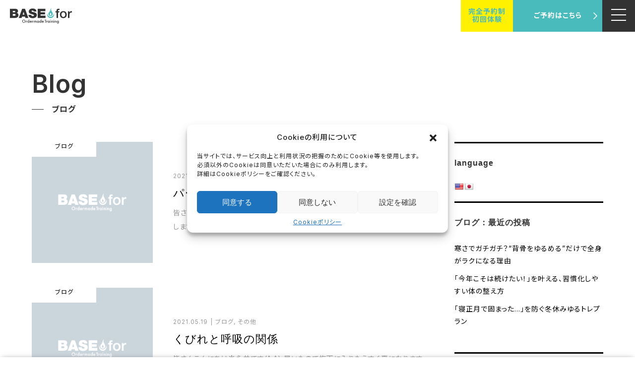

--- FILE ---
content_type: text/html; charset=UTF-8
request_url: https://www.basefor.net/2021/05/
body_size: 17569
content:
<!DOCTYPE html>
<html lang="ja">
<head >
<meta charset="UTF-8">
<meta name="description" content="2021年 5月の記事一覧">
<meta name="viewport" content="width=device-width">
<!-- no index -->
<title>2021年 5月の記事一覧 &#8211; BASE for｜パーソナルトレーニング</title>
<meta name='robots' content='max-image-preview:large' />
<link rel='dns-prefetch' href='//webfonts.xserver.jp' />
<link rel='dns-prefetch' href='//translate.google.com' />
<link rel='dns-prefetch' href='//challenges.cloudflare.com' />
<style id='wp-img-auto-sizes-contain-inline-css' type='text/css'>
img:is([sizes=auto i],[sizes^="auto," i]){contain-intrinsic-size:3000px 1500px}
/*# sourceURL=wp-img-auto-sizes-contain-inline-css */
</style>
<style id='wp-block-library-inline-css' type='text/css'>
:root{--wp-block-synced-color:#7a00df;--wp-block-synced-color--rgb:122,0,223;--wp-bound-block-color:var(--wp-block-synced-color);--wp-editor-canvas-background:#ddd;--wp-admin-theme-color:#007cba;--wp-admin-theme-color--rgb:0,124,186;--wp-admin-theme-color-darker-10:#006ba1;--wp-admin-theme-color-darker-10--rgb:0,107,160.5;--wp-admin-theme-color-darker-20:#005a87;--wp-admin-theme-color-darker-20--rgb:0,90,135;--wp-admin-border-width-focus:2px}@media (min-resolution:192dpi){:root{--wp-admin-border-width-focus:1.5px}}.wp-element-button{cursor:pointer}:root .has-very-light-gray-background-color{background-color:#eee}:root .has-very-dark-gray-background-color{background-color:#313131}:root .has-very-light-gray-color{color:#eee}:root .has-very-dark-gray-color{color:#313131}:root .has-vivid-green-cyan-to-vivid-cyan-blue-gradient-background{background:linear-gradient(135deg,#00d084,#0693e3)}:root .has-purple-crush-gradient-background{background:linear-gradient(135deg,#34e2e4,#4721fb 50%,#ab1dfe)}:root .has-hazy-dawn-gradient-background{background:linear-gradient(135deg,#faaca8,#dad0ec)}:root .has-subdued-olive-gradient-background{background:linear-gradient(135deg,#fafae1,#67a671)}:root .has-atomic-cream-gradient-background{background:linear-gradient(135deg,#fdd79a,#004a59)}:root .has-nightshade-gradient-background{background:linear-gradient(135deg,#330968,#31cdcf)}:root .has-midnight-gradient-background{background:linear-gradient(135deg,#020381,#2874fc)}:root{--wp--preset--font-size--normal:16px;--wp--preset--font-size--huge:42px}.has-regular-font-size{font-size:1em}.has-larger-font-size{font-size:2.625em}.has-normal-font-size{font-size:var(--wp--preset--font-size--normal)}.has-huge-font-size{font-size:var(--wp--preset--font-size--huge)}.has-text-align-center{text-align:center}.has-text-align-left{text-align:left}.has-text-align-right{text-align:right}.has-fit-text{white-space:nowrap!important}#end-resizable-editor-section{display:none}.aligncenter{clear:both}.items-justified-left{justify-content:flex-start}.items-justified-center{justify-content:center}.items-justified-right{justify-content:flex-end}.items-justified-space-between{justify-content:space-between}.screen-reader-text{border:0;clip-path:inset(50%);height:1px;margin:-1px;overflow:hidden;padding:0;position:absolute;width:1px;word-wrap:normal!important}.screen-reader-text:focus{background-color:#ddd;clip-path:none;color:#444;display:block;font-size:1em;height:auto;left:5px;line-height:normal;padding:15px 23px 14px;text-decoration:none;top:5px;width:auto;z-index:100000}html :where(.has-border-color){border-style:solid}html :where([style*=border-top-color]){border-top-style:solid}html :where([style*=border-right-color]){border-right-style:solid}html :where([style*=border-bottom-color]){border-bottom-style:solid}html :where([style*=border-left-color]){border-left-style:solid}html :where([style*=border-width]){border-style:solid}html :where([style*=border-top-width]){border-top-style:solid}html :where([style*=border-right-width]){border-right-style:solid}html :where([style*=border-bottom-width]){border-bottom-style:solid}html :where([style*=border-left-width]){border-left-style:solid}html :where(img[class*=wp-image-]){height:auto;max-width:100%}:where(figure){margin:0 0 1em}html :where(.is-position-sticky){--wp-admin--admin-bar--position-offset:var(--wp-admin--admin-bar--height,0px)}@media screen and (max-width:600px){html :where(.is-position-sticky){--wp-admin--admin-bar--position-offset:0px}}

/*# sourceURL=wp-block-library-inline-css */
</style><style id='global-styles-inline-css' type='text/css'>
:root{--wp--preset--aspect-ratio--square: 1;--wp--preset--aspect-ratio--4-3: 4/3;--wp--preset--aspect-ratio--3-4: 3/4;--wp--preset--aspect-ratio--3-2: 3/2;--wp--preset--aspect-ratio--2-3: 2/3;--wp--preset--aspect-ratio--16-9: 16/9;--wp--preset--aspect-ratio--9-16: 9/16;--wp--preset--color--black: #000000;--wp--preset--color--cyan-bluish-gray: #abb8c3;--wp--preset--color--white: #ffffff;--wp--preset--color--pale-pink: #f78da7;--wp--preset--color--vivid-red: #cf2e2e;--wp--preset--color--luminous-vivid-orange: #ff6900;--wp--preset--color--luminous-vivid-amber: #fcb900;--wp--preset--color--light-green-cyan: #7bdcb5;--wp--preset--color--vivid-green-cyan: #00d084;--wp--preset--color--pale-cyan-blue: #8ed1fc;--wp--preset--color--vivid-cyan-blue: #0693e3;--wp--preset--color--vivid-purple: #9b51e0;--wp--preset--gradient--vivid-cyan-blue-to-vivid-purple: linear-gradient(135deg,rgb(6,147,227) 0%,rgb(155,81,224) 100%);--wp--preset--gradient--light-green-cyan-to-vivid-green-cyan: linear-gradient(135deg,rgb(122,220,180) 0%,rgb(0,208,130) 100%);--wp--preset--gradient--luminous-vivid-amber-to-luminous-vivid-orange: linear-gradient(135deg,rgb(252,185,0) 0%,rgb(255,105,0) 100%);--wp--preset--gradient--luminous-vivid-orange-to-vivid-red: linear-gradient(135deg,rgb(255,105,0) 0%,rgb(207,46,46) 100%);--wp--preset--gradient--very-light-gray-to-cyan-bluish-gray: linear-gradient(135deg,rgb(238,238,238) 0%,rgb(169,184,195) 100%);--wp--preset--gradient--cool-to-warm-spectrum: linear-gradient(135deg,rgb(74,234,220) 0%,rgb(151,120,209) 20%,rgb(207,42,186) 40%,rgb(238,44,130) 60%,rgb(251,105,98) 80%,rgb(254,248,76) 100%);--wp--preset--gradient--blush-light-purple: linear-gradient(135deg,rgb(255,206,236) 0%,rgb(152,150,240) 100%);--wp--preset--gradient--blush-bordeaux: linear-gradient(135deg,rgb(254,205,165) 0%,rgb(254,45,45) 50%,rgb(107,0,62) 100%);--wp--preset--gradient--luminous-dusk: linear-gradient(135deg,rgb(255,203,112) 0%,rgb(199,81,192) 50%,rgb(65,88,208) 100%);--wp--preset--gradient--pale-ocean: linear-gradient(135deg,rgb(255,245,203) 0%,rgb(182,227,212) 50%,rgb(51,167,181) 100%);--wp--preset--gradient--electric-grass: linear-gradient(135deg,rgb(202,248,128) 0%,rgb(113,206,126) 100%);--wp--preset--gradient--midnight: linear-gradient(135deg,rgb(2,3,129) 0%,rgb(40,116,252) 100%);--wp--preset--font-size--small: 13px;--wp--preset--font-size--medium: 20px;--wp--preset--font-size--large: 36px;--wp--preset--font-size--x-large: 42px;--wp--preset--spacing--20: 0.44rem;--wp--preset--spacing--30: 0.67rem;--wp--preset--spacing--40: 1rem;--wp--preset--spacing--50: 1.5rem;--wp--preset--spacing--60: 2.25rem;--wp--preset--spacing--70: 3.38rem;--wp--preset--spacing--80: 5.06rem;--wp--preset--shadow--natural: 6px 6px 9px rgba(0, 0, 0, 0.2);--wp--preset--shadow--deep: 12px 12px 50px rgba(0, 0, 0, 0.4);--wp--preset--shadow--sharp: 6px 6px 0px rgba(0, 0, 0, 0.2);--wp--preset--shadow--outlined: 6px 6px 0px -3px rgb(255, 255, 255), 6px 6px rgb(0, 0, 0);--wp--preset--shadow--crisp: 6px 6px 0px rgb(0, 0, 0);}:where(.is-layout-flex){gap: 0.5em;}:where(.is-layout-grid){gap: 0.5em;}body .is-layout-flex{display: flex;}.is-layout-flex{flex-wrap: wrap;align-items: center;}.is-layout-flex > :is(*, div){margin: 0;}body .is-layout-grid{display: grid;}.is-layout-grid > :is(*, div){margin: 0;}:where(.wp-block-columns.is-layout-flex){gap: 2em;}:where(.wp-block-columns.is-layout-grid){gap: 2em;}:where(.wp-block-post-template.is-layout-flex){gap: 1.25em;}:where(.wp-block-post-template.is-layout-grid){gap: 1.25em;}.has-black-color{color: var(--wp--preset--color--black) !important;}.has-cyan-bluish-gray-color{color: var(--wp--preset--color--cyan-bluish-gray) !important;}.has-white-color{color: var(--wp--preset--color--white) !important;}.has-pale-pink-color{color: var(--wp--preset--color--pale-pink) !important;}.has-vivid-red-color{color: var(--wp--preset--color--vivid-red) !important;}.has-luminous-vivid-orange-color{color: var(--wp--preset--color--luminous-vivid-orange) !important;}.has-luminous-vivid-amber-color{color: var(--wp--preset--color--luminous-vivid-amber) !important;}.has-light-green-cyan-color{color: var(--wp--preset--color--light-green-cyan) !important;}.has-vivid-green-cyan-color{color: var(--wp--preset--color--vivid-green-cyan) !important;}.has-pale-cyan-blue-color{color: var(--wp--preset--color--pale-cyan-blue) !important;}.has-vivid-cyan-blue-color{color: var(--wp--preset--color--vivid-cyan-blue) !important;}.has-vivid-purple-color{color: var(--wp--preset--color--vivid-purple) !important;}.has-black-background-color{background-color: var(--wp--preset--color--black) !important;}.has-cyan-bluish-gray-background-color{background-color: var(--wp--preset--color--cyan-bluish-gray) !important;}.has-white-background-color{background-color: var(--wp--preset--color--white) !important;}.has-pale-pink-background-color{background-color: var(--wp--preset--color--pale-pink) !important;}.has-vivid-red-background-color{background-color: var(--wp--preset--color--vivid-red) !important;}.has-luminous-vivid-orange-background-color{background-color: var(--wp--preset--color--luminous-vivid-orange) !important;}.has-luminous-vivid-amber-background-color{background-color: var(--wp--preset--color--luminous-vivid-amber) !important;}.has-light-green-cyan-background-color{background-color: var(--wp--preset--color--light-green-cyan) !important;}.has-vivid-green-cyan-background-color{background-color: var(--wp--preset--color--vivid-green-cyan) !important;}.has-pale-cyan-blue-background-color{background-color: var(--wp--preset--color--pale-cyan-blue) !important;}.has-vivid-cyan-blue-background-color{background-color: var(--wp--preset--color--vivid-cyan-blue) !important;}.has-vivid-purple-background-color{background-color: var(--wp--preset--color--vivid-purple) !important;}.has-black-border-color{border-color: var(--wp--preset--color--black) !important;}.has-cyan-bluish-gray-border-color{border-color: var(--wp--preset--color--cyan-bluish-gray) !important;}.has-white-border-color{border-color: var(--wp--preset--color--white) !important;}.has-pale-pink-border-color{border-color: var(--wp--preset--color--pale-pink) !important;}.has-vivid-red-border-color{border-color: var(--wp--preset--color--vivid-red) !important;}.has-luminous-vivid-orange-border-color{border-color: var(--wp--preset--color--luminous-vivid-orange) !important;}.has-luminous-vivid-amber-border-color{border-color: var(--wp--preset--color--luminous-vivid-amber) !important;}.has-light-green-cyan-border-color{border-color: var(--wp--preset--color--light-green-cyan) !important;}.has-vivid-green-cyan-border-color{border-color: var(--wp--preset--color--vivid-green-cyan) !important;}.has-pale-cyan-blue-border-color{border-color: var(--wp--preset--color--pale-cyan-blue) !important;}.has-vivid-cyan-blue-border-color{border-color: var(--wp--preset--color--vivid-cyan-blue) !important;}.has-vivid-purple-border-color{border-color: var(--wp--preset--color--vivid-purple) !important;}.has-vivid-cyan-blue-to-vivid-purple-gradient-background{background: var(--wp--preset--gradient--vivid-cyan-blue-to-vivid-purple) !important;}.has-light-green-cyan-to-vivid-green-cyan-gradient-background{background: var(--wp--preset--gradient--light-green-cyan-to-vivid-green-cyan) !important;}.has-luminous-vivid-amber-to-luminous-vivid-orange-gradient-background{background: var(--wp--preset--gradient--luminous-vivid-amber-to-luminous-vivid-orange) !important;}.has-luminous-vivid-orange-to-vivid-red-gradient-background{background: var(--wp--preset--gradient--luminous-vivid-orange-to-vivid-red) !important;}.has-very-light-gray-to-cyan-bluish-gray-gradient-background{background: var(--wp--preset--gradient--very-light-gray-to-cyan-bluish-gray) !important;}.has-cool-to-warm-spectrum-gradient-background{background: var(--wp--preset--gradient--cool-to-warm-spectrum) !important;}.has-blush-light-purple-gradient-background{background: var(--wp--preset--gradient--blush-light-purple) !important;}.has-blush-bordeaux-gradient-background{background: var(--wp--preset--gradient--blush-bordeaux) !important;}.has-luminous-dusk-gradient-background{background: var(--wp--preset--gradient--luminous-dusk) !important;}.has-pale-ocean-gradient-background{background: var(--wp--preset--gradient--pale-ocean) !important;}.has-electric-grass-gradient-background{background: var(--wp--preset--gradient--electric-grass) !important;}.has-midnight-gradient-background{background: var(--wp--preset--gradient--midnight) !important;}.has-small-font-size{font-size: var(--wp--preset--font-size--small) !important;}.has-medium-font-size{font-size: var(--wp--preset--font-size--medium) !important;}.has-large-font-size{font-size: var(--wp--preset--font-size--large) !important;}.has-x-large-font-size{font-size: var(--wp--preset--font-size--x-large) !important;}
/*# sourceURL=global-styles-inline-css */
</style>

<style id='classic-theme-styles-inline-css' type='text/css'>
/*! This file is auto-generated */
.wp-block-button__link{color:#fff;background-color:#32373c;border-radius:9999px;box-shadow:none;text-decoration:none;padding:calc(.667em + 2px) calc(1.333em + 2px);font-size:1.125em}.wp-block-file__button{background:#32373c;color:#fff;text-decoration:none}
/*# sourceURL=/wp-includes/css/classic-themes.min.css */
</style>
<link rel='stylesheet' id='contact-form-7-css' href='https://www.basefor.net/wp-content/plugins/contact-form-7/includes/css/styles.css?ver=6.1.4' type='text/css' media='all' />
<link rel='stylesheet' id='google-language-translator-css' href='https://www.basefor.net/wp-content/plugins/google-language-translator/css/style.css?ver=6.0.20' type='text/css' media='' />
<link rel='stylesheet' id='widgetopts-styles-css' href='https://www.basefor.net/wp-content/plugins/widget-options/assets/css/widget-options.css?ver=4.1.3' type='text/css' media='all' />
<link rel='stylesheet' id='spam-protect-for-contact-form7-css' href='https://www.basefor.net/wp-content/plugins/wp-contact-form-7-spam-blocker/frontend/css/spam-protect-for-contact-form7.css?ver=1.0.0' type='text/css' media='all' />
<link rel='stylesheet' id='wp-show-posts-css' href='https://www.basefor.net/wp-content/plugins/wp-show-posts/css/wp-show-posts-min.css?ver=1.1.6' type='text/css' media='all' />
<link rel='stylesheet' id='wpcf7-redirect-script-frontend-css' href='https://www.basefor.net/wp-content/plugins/wpcf7-redirect/build/assets/frontend-script.css?ver=2c532d7e2be36f6af233' type='text/css' media='all' />
<link rel='stylesheet' id='cmplz-general-css' href='https://www.basefor.net/wp-content/plugins/complianz-gdpr/assets/css/cookieblocker.min.css?ver=1768536548' type='text/css' media='all' />
<link rel='stylesheet' id='bloom-style-css' href='https://www.basefor.net/wp-content/themes/basefor/style.css?ver=1.5.2' type='text/css' media='all' />
<link rel='stylesheet' id='bloom-slick-css' href='https://www.basefor.net/wp-content/themes/basefor/css/slick.min.css?ver=6.9' type='text/css' media='all' />
<link rel='stylesheet' id='bloom-responsive-css' href='https://www.basefor.net/wp-content/themes/basefor/responsive.css?ver=1.5.2' type='text/css' media='all' />
<link rel='stylesheet' id='cf7cf-style-css' href='https://www.basefor.net/wp-content/plugins/cf7-conditional-fields/style.css?ver=2.6.7' type='text/css' media='all' />
<script type="text/javascript" src="https://www.basefor.net/wp-includes/js/jquery/jquery.min.js?ver=3.7.1" id="jquery-core-js"></script>
<script type="text/javascript" src="https://www.basefor.net/wp-includes/js/jquery/jquery-migrate.min.js?ver=3.4.1" id="jquery-migrate-js"></script>
<script type="text/javascript" src="//webfonts.xserver.jp/js/xserverv3.js?fadein=0&amp;ver=2.0.9" id="typesquare_std-js"></script>
<script type="text/javascript" src="https://www.basefor.net/wp-content/plugins/wp-contact-form-7-spam-blocker/frontend/js/spam-protect-for-contact-form7.js?ver=1.0.0" id="spam-protect-for-contact-form7-js"></script>
<link rel="https://api.w.org/" href="https://www.basefor.net/wp-json/" /><link rel="EditURI" type="application/rsd+xml" title="RSD" href="https://www.basefor.net/xmlrpc.php?rsd" />
<meta name="generator" content="WordPress 6.9" />
<style>p.hello{font-size:12px;color:darkgray;}#google_language_translator,#flags{text-align:left;}#google_language_translator{clear:both;}#flags{width:165px;}#flags a{display:inline-block;margin-right:2px;}#google_language_translator a{display:none!important;}div.skiptranslate.goog-te-gadget{display:inline!important;}.goog-te-gadget{color:transparent!important;}.goog-te-gadget{font-size:0px!important;}.goog-branding{display:none;}.goog-tooltip{display: none!important;}.goog-tooltip:hover{display: none!important;}.goog-text-highlight{background-color:transparent!important;border:none!important;box-shadow:none!important;}#google_language_translator{display:none;}#google_language_translator select.goog-te-combo{color:#32373c;}div.skiptranslate{display:none!important;}body{top:0px!important;}#goog-gt-{display:none!important;}font font{background-color:transparent!important;box-shadow:none!important;position:initial!important;}#glt-translate-trigger{left:20px;right:auto;}#glt-translate-trigger > span{color:#ffffff;}#glt-translate-trigger{background:#f89406;}.goog-te-gadget .goog-te-combo{width:100%;}</style>			<style>.cmplz-hidden {
					display: none !important;
				}</style><style>
.c-comment__form-submit:hover, c-comment__password-protected, .p-pagetop a, .slick-dots li.slick-active button, .slick-dots li:hover button { background-color: #000000; }
.p-entry__pickup, .p-entry__related, .p-widget__title, .slick-dots li.slick-active button, .slick-dots li:hover button { border-color: #000000; }
.p-index-tab__item.is-active, .p-index-tab__item:hover { border-bottom-color: #000000; }
.c-comment__tab-item.is-active a, .c-comment__tab-item a:hover, .c-comment__tab-item.is-active p { background-color: rgba(0, 0, 0, 0.7); }
.c-comment__tab-item.is-active a:after, .c-comment__tab-item.is-active p:after { border-top-color: rgba(0, 0, 0, 0.7); }
.p-article__meta, .p-blog-list__item-excerpt, .p-ranking-list__item-excerpt, .p-author__views, .p-page-links a, .p-page-links .p-page-links__title, .p-pager__item span { color: #999999; }
.p-page-links > span, .p-page-links a:hover, .p-entry__next-page__link { background-color: #999999; }
.p-page-links > span, .p-page-links a { border-color: #999999; }

a:hover, a:hover .p-article__title, .p-global-nav > li:hover > a, .p-global-nav > li.current-menu-item > a, .p-global-nav > li.is-active > a, .p-breadcrumb a:hover, .p-widget-categories .has-children .toggle-children:hover::before, .p-footer-widget-area .p-siteinfo .p-social-nav li a:hover, .p-footer-widget-area__default .p-siteinfo .p-social-nav li a:hover { color: #aaaaaa; }
.p-global-nav .sub-menu a:hover, .p-global-nav .sub-menu .current-menu-item > a, .p-megamenu a.p-megamenu__hover:hover, .p-entry__next-page__link:hover, .c-pw__btn:hover { background: #aaaaaa; }
.p-entry__date, .p-entry__body, .p-author__desc, .p-breadcrumb, .p-breadcrumb a { color: #666666; }
.p-entry__body a { color: #000000; }
.p-entry__body a:hover { color: #aaaaaa; }
.p-float-native-ad-label { background: #000000; color: #ffffff; font-size: 11px; }
.p-category-item--168, .cat-item-168> a, .cat-item-168 .toggle-children { color: #000000; }
.p-category-item--47, .cat-item-47> a, .cat-item-47 .toggle-children { color: #000000; }
.p-category-item--50, .cat-item-50> a, .cat-item-50 .toggle-children { color: #000000; }
.p-category-item--26, .cat-item-26> a, .cat-item-26 .toggle-children { color: #000000; }
body { font-family: Verdana, "Hiragino Kaku Gothic ProN", "ヒラギノ角ゴ ProN W3", "メイリオ", Meiryo, sans-serif; }
.p-logo, .p-entry__title, .p-article__title, .p-article__title__overlay, .p-headline, .p-page-header__title, .p-widget__title, .p-sidemenu .p-siteinfo__title, .p-index-slider__item-catch, .p-header-video__caption-catch, .p-footer-blog__catch, .p-footer-cta__catch {
font-family: Segoe UI, "Hiragino Kaku Gothic ProN", "ヒラギノ角ゴ ProN W3", "メイリオ", Meiryo, sans-serif;
}
.c-load--type1 { border: 3px solid rgba(153, 153, 153, 0.2); border-top-color: #000000; }
.p-hover-effect--type1:hover img { -webkit-transform: scale(1.2) rotate(2deg); transform: scale(1.2) rotate(2deg); }
.p-hover-effect--type2 img { margin-left: -8px; }
.p-hover-effect--type2:hover img { margin-left: 8px; }
.p-hover-effect--type1 .p-article__overlay { background: rgba(0, 0, 0, 0.5); }
.p-hover-effect--type2:hover img { opacity: 0.5 }
.p-hover-effect--type2 .p-hover-effect__image { background: #000000; }
.p-hover-effect--type2 .p-article__overlay { background: rgba(0, 0, 0, 0.5); }
.p-hover-effect--type3 .p-hover-effect__image { background: #000000; }
.p-hover-effect--type3:hover img { opacity: 0.5; }
.p-hover-effect--type3 .p-article__overlay { background: rgba(0, 0, 0, 0.5); }
.p-page-header::before { background: rgba(0, 0, 0, 0.2) }
.p-entry__title { font-size: 30px; }
.p-entry__body, .p-entry__body p { font-size: 14px; }
.l-header__bar { background: rgba(255, 255, 255, 0.8); }
.l-header__bar > .l-inner > a, .p-global-nav > li > a { color: #000000; }
.l-header__logo--text a { color: #000000; font-size: 28px; }
.l-footer .p-siteinfo .p-logo { font-size: 28px; }
.p-footer-cta__btn { background: #000000; color: #ffffff; }
.p-footer-cta__btn:hover { background: #666666; color: #ffffff; }
@media only screen and (max-width: 1200px) {
	.l-header__logo--mobile.l-header__logo--text a { font-size: 18px; }
	.p-global-nav { background-color: rgba(0,0,0, 0.8); }
}
@media only screen and (max-width: 991px) {
	.l-footer .p-siteinfo .p-logo { font-size: 18px; }
	.p-copyright { background-color: #000000; }
	.p-pagetop a { background-color: #999999; }
}
.l-main{padding:0 0 80px 0;}

.p-entry__title{text-align:left;}
.p-entry__date{text-align:left;}
.p-entry__body{text-align:left;}

.p-widget__title{text-align:left;font-weight:700;}
.p-sidebar__inner ul{text-align:left;}

.p-blog-list__item-info{text-align:left;}

.p-entry__title404{text-align:left;font-size:16px;}

.p-entry__related__title{text-align:left;}

.c-meta-box__item{text-align:left;}


.subcont-title-e{
	font-family: 'Inter', sans-serif;
	font-weight:600;
	color:var(--color-gray1);
	font-size:50px;
	line-height:100%;
	margin-bottom:15px;
	text-align:left;
}

@media screen and (max-width:768px){
	.l-main{padding:50px 0;}
}</style>
<link rel="icon" href="https://www.basefor.net/wp-content/uploads/2017/09/cropped-icon-32x32.png" sizes="32x32" />
<link rel="icon" href="https://www.basefor.net/wp-content/uploads/2017/09/cropped-icon-192x192.png" sizes="192x192" />
<link rel="apple-touch-icon" href="https://www.basefor.net/wp-content/uploads/2017/09/cropped-icon-180x180.png" />
<meta name="msapplication-TileImage" content="https://www.basefor.net/wp-content/uploads/2017/09/cropped-icon-270x270.png" />
<link rel="stylesheet" href="/css/common.css?ver4">
<link rel="stylesheet" href="/css/subpage.css">
<link rel="stylesheet" href="/css/icon_style.css">
<link rel="stylesheet" href="/css/navi.css">
<link rel="stylesheet" href="/css/head_back.css">
<link rel="stylesheet" href="/css/scroll.css">
<link rel="stylesheet" href="/css/swiper.min.css">
<link rel="stylesheet" href="/css/swiper_media.css">
<!-- START head google tag -->
<!-- Google Tag Manager -->
<script>(function(w,d,s,l,i){w[l]=w[l]||[];w[l].push({'gtm.start':
new Date().getTime(),event:'gtm.js'});var f=d.getElementsByTagName(s)[0],
j=d.createElement(s),dl=l!='dataLayer'?'&l='+l:'';j.async=true;j.src=
'https://www.googletagmanager.com/gtm.js?id='+i+dl;f.parentNode.insertBefore(j,f);
})(window,document,'script','dataLayer','GTM-5PLZCM7V');</script>
<!-- End Google Tag Manager --><!-- END head google tag -->
</head>
<body data-cmplz=1 class="archive date wp-theme-basefor is-responsive l-header__fix l-header__fix--mobile">
<!-- START header -->
<header>


<div id="nav-toggle">
	<div>
		<span></span>
		<span></span>
		<span></span>
	</div>
</div>
<aside id="sidebar">
	<div class="logo-box"><img src="/img/logo_white.svg" alt="パーソナルトレーニングBASE for"></div>
	<div class="head-nav-langbox">
		<a href="/" class="head-nav-langbox-btn-active">JP</a>
		<a href="/en/" class="head-nav-langbox-btn">EN</a>
	</div>
    <a class="sidenav-btn" href="/reserve.html">WEB予約はこちら</a>  		
	<nav id="global-nav">
		<ul id="manu" class="global-nav-ul"> 
			<li class="nav-item"><a href="/">HOME</a></li>
			<li class="nav-item"><a href="/about.html">オーダーメイドトレーニングについて</a></li>
			<li class="nav-item"><a href="/basefor.html">BASE forについて</a></li>
            <li>
            <div class="cp_actab">
                <input id="tab-1" type="checkbox" name="tabs">
                <label for="tab-1"><a href="/menu.html">MENU</a></label>
                <div class="cp_actab-content">
                <p>
                <ul>
                <li class="nav-item"><a href="/menu_personal.html">パーソナルトレーニング<span>ダイエットやボディメイク、肩こり・腰痛改善、健康維持、パフォーマンス向上などを目的とするトレーニング。</span></a></li>
				<li class="nav-item-ms"><a href="/menu_stretching_bodywork.html">ストレッチ整体<span>"ただほぐす" だけではなく、"動ける身体" へと導くプログラム。柔軟性を高め、身体の歪みを整えながら、痛みや不調を根本から改善。</span></a></li>
				<li class="nav-item"><a href="/menu_conditioning.html">コンディショニング<span>睡眠・栄養・精神状態までを含めた「トータルな調整＝本来の力を引き出すケア」</span></a></li>
                <li class="nav-item"><a href="/menu_adjustment.html">身体調整<span>筋肉だけでなく、骨や関節の動きを修正し身体を本来に状態に整えることを目的とするトレーニング。</span></a></li>
                <li class="nav-item"><a href="/menu_senior.html">シニア向け運動プログラム<span>いつまでも元気で、快適な生活を送るために！無理をせず、お客様の運動レベルに合わせたトレーニングを提案します。</span></a></li>
                <li class="nav-item"><a href="/menu_oyako.html">親子トレーニング<span>運動不足解消、ご自宅でのお子様のトレーニング指導方法ケア方法について親子で学びます。</span></a></li>
                <li class="nav-item"><a href="/menu_fat.html">体重増加コース<span>健康的に太りたい方のためのトレーニングトレーニングと食事・生活習慣をご提案します。</span></a></li>
                <li class="nav-item"><a href="/menu_child.html">子供ペアトレーニング<span>ケガをしにくい身体作りと運動能力を向上させるトレーニングをお子様同士で行うトレーニングです。</span></a></li>
                <li class="nav-item"><a href="/menu_baseball.html">野球指導<span>元プロ野球選手、三東 洋が少年野球から大人の方まで、<br>野球選手のための指導をいたします。</span></a></li>
                <li class="nav-item"><a href="/menu_online.html">オンラインパーソナルトレーニング<span>ご高齢者の方や、外出することが困難な方向けへのオンライントレーニングサービスです。</span></a></li>
                </ul>
                </p>
                </div>
            </div>
            </li>
            <li class="nav-item"><a href="/price.html">トレーニング 料金案内</a></li>
			<li class="nav-item"><a href="/price_stretching_bodywork.html">ストレッチ整体 料金案内</a></li>
            <li class="nav-item"><a href="/trial.html">トレーニング初回無料体験 詳細</a></li>
			<li class="nav-item"><a href="/trial_sb.html">ストレッチ整体 初回体験 詳細</a></li>
            <li>
            <div class="cp_actab">
                <input id="tab-2" type="checkbox" name="tabs">
                <label for="tab-2"><a href="/staff.html">トレーナー紹介</a></label>
                <div class="cp_actab-content">
                <p>
                <ul>
                <li class="nav-item"><a href="/staff_santo.html">パーソナルトレーナー：三東 洋</a></li>
				<li class="nav-item"><a href="/staff_toda.html">パーソナルトレーナー：戸田 真次</a></li>
				<li class="nav-item"><a href="/staff_obayashi.html">パーソナルトレーナー：大林 督享</a></li>
                </ul>
                </p>
                </div>
            </div>
            </li>
            <li>
            <div class="cp_actab">
                <input id="tab-3" type="checkbox" name="tabs">
                <label for="tab-3"><a href="/powerplate.html">パワープレート</a></label>
                <div class="cp_actab-content">
                <p>
                <ul>
                <li class="nav-item"><a href="/powerplate.html">パワープレートについて</a></li>
                <li class="nav-item"><a href="/powerplate_senior.html">パワープレート for シニア</a></li>
                <li class="nav-item"><a href="/powerplate_athlete.html">パワープレート  for アスリート</a></li>
                <li class="nav-item"><a href="/powerplate_diet.html">パワープレート  for 美ボディ／ダイエット</a></li>
                </ul>
                </p>
                </div>
            </div>
            </li>
            <li class="nav-item"><a href="/facility.html">設備紹介</a></li>
            <li class="nav-item"><a href="/group.html">団体会員・法人会員のご案内</a></li>
            <li class="nav-item"><a href="/faq.html">よくある質問</a></li>
            <li class="nav-item"><a href="/access.html">アクセス</a></li>
			<li class="nav-item"><a href="/column.html">BASEfor コラム</a></li>
            <li class="nav-item"><a href="/category/blog/">BASEfor ブログ</a></li>
            <li class="nav-item"><a href="/movie.html">自宅でできるトレーニング動画</a></li>
            <li class="nav-item"><a href="/contact_basefor/">お問い合わせ</a></li>
            <li class="nav-item"><a href="/contact_recruit/">採用情報</a></li>
		</ul>
     </nav>
     <p class="sidenav-sns"><a href="https://www.instagram.com/basefor_kobe/?hl=ja" target="_blank"><i class="i-insta"></i></a> <a href="/category/blog/"><i class="i-wp"></i></a> <a href="https://www.youtube.com/channel/UCQZb_xyBk-q57dO-O4gVN0Q/" target="_blank"><i class="i-youtube"></i></a> <a href="https://line.me/R/ti/p/%40385gzdmi"><i class="i-line"></i></a></p>
</aside>



<div id="global-h-nav">
	<div class="head-menu">
        <div class="head-menu-logo"><a href="/"><img src="/img/logo.svg" border="0" alt="神戸三宮パーソナルトレーニングBASE for"></a></div>
        <div class="head-nav1">
        	<div class="br-pc599"><a href="/reserve.html" class="head-nav-btn-sub">完全予約制<br>初回体験</a></div>
            <a href="/reserve.html" class="head-nav-btn result">ご予約はこちら</a>
        </div>
    </div>
</div>

</header><!-- END header -->
<main class="l-main">
<div class="sec-content-wp90 page-block-top">
	<div class="subcont-title-e">
		Blog
	</div>
	<h1 class="subcont-title-txt">
						ブログ	</h1>
</div>


	<div class="l-inner l-2colmuns u-clearfix">
		<div class="l-primary">
			<div class="p-blog-list u-clearfix">
				<article class="p-blog-list__item">
					<a class="p-hover-effect--type1" href="https://www.basefor.net/%e3%83%91%e3%83%bc%e3%82%bd%e3%83%8a%e3%83%ab%e3%83%88%e3%83%ac%e3%83%bc%e3%83%8b%e3%83%b3%e3%82%b0%e3%82%92%e5%a7%8b%e3%82%81%e3%82%88%e3%81%86/">
						<div class="p-blog-list__item-thumbnail p-hover-effect__image">
							<div class="p-blog-list__item-thumbnail_inner">
								<img src="https://www.basefor.net/wp-content/themes/basefor/img/no-image-300x300.gif" alt="">
								<div class="p-float-category"><span class="p-category-item--15" data-url="https://www.basefor.net/category/blog/">ブログ</span></div>
							</div>
						</div>
						<div class="p-blog-list__item-info">
							<p class="p-blog-list__item-meta p-article__meta u-clearfix u-hidden-xs"><time class="p-article__date" datetime="2021-05-25">2021.05.25</time><span class="p-article__category"><span data-url="https://www.basefor.net/category/blog/">ブログ</span>, <span data-url="https://www.basefor.net/category/blog/others/">その他</span></span></p>
							<h2 class="p-blog-list__item-title p-article__title">パーソナルトレーニングを始めよう</h2>
							<p class="p-blog-list__item-excerpt u-hidden-xs">皆さんこんにちは☀️永井です(^ ^) 今日はパーソナルトレーニングについてお話しします。 最近パーソナルトレーニングジムが増えてきて三ノ宮もかなり多...</p>
							<p class="p-blog-list__item-meta02 p-article__meta u-visible-xs"><time class="p-article__date" datetime="2021-05-25">2021.05.25</time><span class="p-article__category"><span data-url="https://www.basefor.net/category/blog/">ブログ</span>, <span data-url="https://www.basefor.net/category/blog/others/">その他</span></span></p>
							<p class="p-blog-list__item-meta02 p-article__meta u-clearfix u-visible-xs"></p>
						</div>
					</a>
				</article>
				<article class="p-blog-list__item">
					<a class="p-hover-effect--type1" href="https://www.basefor.net/%e3%81%8f%e3%81%b3%e3%82%8c%e3%81%a8%e5%91%bc%e5%90%b8%e3%81%ae%e9%96%a2%e4%bf%82/">
						<div class="p-blog-list__item-thumbnail p-hover-effect__image">
							<div class="p-blog-list__item-thumbnail_inner">
								<img src="https://www.basefor.net/wp-content/themes/basefor/img/no-image-300x300.gif" alt="">
								<div class="p-float-category"><span class="p-category-item--15" data-url="https://www.basefor.net/category/blog/">ブログ</span></div>
							</div>
						</div>
						<div class="p-blog-list__item-info">
							<p class="p-blog-list__item-meta p-article__meta u-clearfix u-hidden-xs"><time class="p-article__date" datetime="2021-05-19">2021.05.19</time><span class="p-article__category"><span data-url="https://www.basefor.net/category/blog/">ブログ</span>, <span data-url="https://www.basefor.net/category/blog/others/">その他</span></span></p>
							<h2 class="p-blog-list__item-title p-article__title">くびれと呼吸の関係</h2>
							<p class="p-blog-list__item-excerpt u-hidden-xs">皆さんこんにちは☀️永井です(^ ^) 早いもので梅雨に入りもうすぐ夏になりますね。 今年もコロナで海などには行けないかもしれませんがその分夏のファッ...</p>
							<p class="p-blog-list__item-meta02 p-article__meta u-visible-xs"><time class="p-article__date" datetime="2021-05-19">2021.05.19</time><span class="p-article__category"><span data-url="https://www.basefor.net/category/blog/">ブログ</span>, <span data-url="https://www.basefor.net/category/blog/others/">その他</span></span></p>
							<p class="p-blog-list__item-meta02 p-article__meta u-clearfix u-visible-xs"></p>
						</div>
					</a>
				</article>
				<article class="p-blog-list__item">
					<a class="p-hover-effect--type1" href="https://www.basefor.net/%e5%a4%b1%e6%95%97%e3%81%97%e3%82%84%e3%81%99%e3%81%84%e3%83%80%e3%82%a4%e3%82%a8%e3%83%83%e3%83%88/">
						<div class="p-blog-list__item-thumbnail p-hover-effect__image">
							<div class="p-blog-list__item-thumbnail_inner">
								<img src="https://www.basefor.net/wp-content/themes/basefor/img/no-image-300x300.gif" alt="">
								<div class="p-float-category"><span class="p-category-item--15" data-url="https://www.basefor.net/category/blog/">ブログ</span></div>
							</div>
						</div>
						<div class="p-blog-list__item-info">
							<p class="p-blog-list__item-meta p-article__meta u-clearfix u-hidden-xs"><time class="p-article__date" datetime="2021-05-10">2021.05.10</time><span class="p-article__category"><span data-url="https://www.basefor.net/category/blog/">ブログ</span>, <span data-url="https://www.basefor.net/category/blog/others/">その他</span></span></p>
							<h2 class="p-blog-list__item-title p-article__title">失敗しやすいダイエット</h2>
							<p class="p-blog-list__item-excerpt u-hidden-xs">皆さんこんにちは☀️永井です(^ ^) 今日は失敗しやすいダイエットについてお話しします。 個人的にですが失敗しやすいダイエットは ・〇〇だけダイエッ...</p>
							<p class="p-blog-list__item-meta02 p-article__meta u-visible-xs"><time class="p-article__date" datetime="2021-05-10">2021.05.10</time><span class="p-article__category"><span data-url="https://www.basefor.net/category/blog/">ブログ</span>, <span data-url="https://www.basefor.net/category/blog/others/">その他</span></span></p>
							<p class="p-blog-list__item-meta02 p-article__meta u-clearfix u-visible-xs"></p>
						</div>
					</a>
				</article>
				<article class="p-blog-list__item">
					<a class="p-hover-effect--type1" href="https://www.basefor.net/%e8%b6%b3%e3%82%92%e9%80%9f%e3%81%8f%e3%81%99%e3%82%8b%e3%81%9f%e3%82%81%e3%81%ab%e3%81%af/">
						<div class="p-blog-list__item-thumbnail p-hover-effect__image">
							<div class="p-blog-list__item-thumbnail_inner">
								<img src="https://www.basefor.net/wp-content/themes/basefor/img/no-image-300x300.gif" alt="">
								<div class="p-float-category"><span class="p-category-item--15" data-url="https://www.basefor.net/category/blog/">ブログ</span></div>
							</div>
						</div>
						<div class="p-blog-list__item-info">
							<p class="p-blog-list__item-meta p-article__meta u-clearfix u-hidden-xs"><time class="p-article__date" datetime="2021-05-04">2021.05.04</time><span class="p-article__category"><span data-url="https://www.basefor.net/category/blog/">ブログ</span>, <span data-url="https://www.basefor.net/category/blog/others/">その他</span></span></p>
							<h2 class="p-blog-list__item-title p-article__title">足を速くするためには</h2>
							<p class="p-blog-list__item-excerpt u-hidden-xs">皆さんこんにちは☀️永井です(^ ^) 今日は早く走れるためのトレーニングについてお話しします。 メニューというより速く走るために必要なことについてで...</p>
							<p class="p-blog-list__item-meta02 p-article__meta u-visible-xs"><time class="p-article__date" datetime="2021-05-04">2021.05.04</time><span class="p-article__category"><span data-url="https://www.basefor.net/category/blog/">ブログ</span>, <span data-url="https://www.basefor.net/category/blog/others/">その他</span></span></p>
							<p class="p-blog-list__item-meta02 p-article__meta u-clearfix u-visible-xs"></p>
						</div>
					</a>
				</article>
			</div>
		</div>
		<aside class="p-sidebar l-secondary">
			<div class="p-sidebar__inner">
		<h2 class="p-widget__title">language</h2>
		<div style="margin-bottom:20px;">
			<div id="flags" class="size18"><ul id="sortable" class="ui-sortable" style="float:left"><li id='English'><a href='#' title='English' class='nturl notranslate en flag united-states'></a></li><li id='Japanese'><a href='#' title='Japanese' class='nturl notranslate ja flag Japanese'></a></li></ul></div><div id="google_language_translator" class="default-language-ja"></div>		</div>

		<div class="widget p-widget widget_recent_entries" id="recent-posts-5">

		<h2 class="p-widget__title">ブログ：最近の投稿</h2>

		<ul>
											<li>
					<a href="https://www.basefor.net/%e5%af%92%e3%81%95%e3%81%a7%e3%82%ac%e3%83%81%e3%82%ac%e3%83%81%ef%bc%9f%e8%83%8c%e9%aa%a8%e3%82%92%e3%82%86%e3%82%8b%e3%82%81%e3%82%8b%e3%81%a0%e3%81%91%e3%81%a7%e5%85%a8%e8%ba%ab/">寒さでガチガチ？“背骨をゆるめる”だけで全身がラクになる理由</a>
									</li>
											<li>
					<a href="https://www.basefor.net/%e3%80%8c%e4%bb%8a%e5%b9%b4%e3%81%93%e3%81%9d%e3%81%af%e7%b6%9a%e3%81%91%e3%81%9f%e3%81%84%ef%bc%81%e3%80%8d%e3%82%92%e5%8f%b6%e3%81%88%e3%82%8b%e3%80%81%e7%bf%92%e6%85%a3%e5%8c%96%e3%81%97%e3%82%84/">「今年こそは続けたい！」を叶える、習慣化しやすい体の整え方</a>
									</li>
											<li>
					<a href="https://www.basefor.net/%e3%80%8c%e5%af%9d%e6%ad%a3%e6%9c%88%e3%81%a7%e5%9b%ba%e3%81%be%e3%81%a3%e3%81%9f%e3%80%8d%e3%82%92%e9%98%b2%e3%81%90%e5%86%ac%e4%bc%91%e3%81%bf%e3%82%86%e3%82%8b%e3%83%88%e3%83%ac%e3%83%97/">「寝正月で固まった…」を防ぐ冬休みゆるトレプラン</a>
									</li>
					</ul>

		</div>
<div class="widget p-widget tcdw_category_list_widget" id="tcdw_category_list_widget-3">
<h2 class="p-widget__title">ブログ：カテゴリー</h2>
		<ul class="p-widget-categories">
				<li class="cat-item cat-item-15"><a href="https://www.basefor.net/category/blog/">ブログ</a>
<ul class='children'>
	<li class="cat-item cat-item-168"><a href="https://www.basefor.net/category/blog/stretch/">ストレッチ</a>
</li>
	<li class="cat-item cat-item-2"><a href="https://www.basefor.net/category/blog/training/">トレーニング</a>
</li>
	<li class="cat-item cat-item-6"><a href="https://www.basefor.net/category/blog/baseball/">プロ野球</a>
</li>
	<li class="cat-item cat-item-8"><a href="https://www.basefor.net/category/blog/nutrition/">栄養</a>
</li>
	<li class="cat-item cat-item-47"><a href="https://www.basefor.net/category/blog/health/">健康</a>
</li>
	<li class="cat-item cat-item-50"><a href="https://www.basefor.net/category/blog/diet/">ダイエット</a>
</li>
	<li class="cat-item cat-item-26"><a href="https://www.basefor.net/category/blog/others/">その他</a>
</li>
</ul>
</li>
		</ul>
</div>
<div class="widget p-widget tcdw_archive_list_widget" id="tcdw_archive_list_widget-2">
<h2 class="p-widget__title">ブログ：アーカイブ</h2>
		<div class="p-dropdown">
			<div class="p-dropdown__title">月を選択</div>
			<ul class="p-dropdown__list">
					<li><a href='https://www.basefor.net/2026/01/'>2026年1月</a></li>
	<li><a href='https://www.basefor.net/2025/12/'>2025年12月</a></li>
	<li><a href='https://www.basefor.net/2025/11/'>2025年11月</a></li>
	<li><a href='https://www.basefor.net/2025/10/'>2025年10月</a></li>
	<li><a href='https://www.basefor.net/2025/09/'>2025年9月</a></li>
	<li><a href='https://www.basefor.net/2025/08/'>2025年8月</a></li>
	<li><a href='https://www.basefor.net/2025/07/'>2025年7月</a></li>
	<li><a href='https://www.basefor.net/2025/06/'>2025年6月</a></li>
	<li><a href='https://www.basefor.net/2025/05/'>2025年5月</a></li>
	<li><a href='https://www.basefor.net/2025/04/'>2025年4月</a></li>
	<li><a href='https://www.basefor.net/2025/03/'>2025年3月</a></li>
	<li><a href='https://www.basefor.net/2025/01/'>2025年1月</a></li>
	<li><a href='https://www.basefor.net/2024/11/'>2024年11月</a></li>
	<li><a href='https://www.basefor.net/2024/10/'>2024年10月</a></li>
	<li><a href='https://www.basefor.net/2024/07/'>2024年7月</a></li>
	<li><a href='https://www.basefor.net/2024/06/'>2024年6月</a></li>
	<li><a href='https://www.basefor.net/2024/05/'>2024年5月</a></li>
	<li><a href='https://www.basefor.net/2024/04/'>2024年4月</a></li>
	<li><a href='https://www.basefor.net/2024/03/'>2024年3月</a></li>
	<li><a href='https://www.basefor.net/2024/02/'>2024年2月</a></li>
	<li><a href='https://www.basefor.net/2024/01/'>2024年1月</a></li>
	<li><a href='https://www.basefor.net/2023/12/'>2023年12月</a></li>
	<li><a href='https://www.basefor.net/2023/11/'>2023年11月</a></li>
	<li><a href='https://www.basefor.net/2023/10/'>2023年10月</a></li>
	<li><a href='https://www.basefor.net/2023/09/'>2023年9月</a></li>
	<li><a href='https://www.basefor.net/2023/08/'>2023年8月</a></li>
	<li><a href='https://www.basefor.net/2023/07/'>2023年7月</a></li>
	<li><a href='https://www.basefor.net/2023/06/'>2023年6月</a></li>
	<li><a href='https://www.basefor.net/2023/05/'>2023年5月</a></li>
	<li><a href='https://www.basefor.net/2023/04/'>2023年4月</a></li>
	<li><a href='https://www.basefor.net/2023/03/'>2023年3月</a></li>
	<li><a href='https://www.basefor.net/2023/02/'>2023年2月</a></li>
	<li><a href='https://www.basefor.net/2023/01/'>2023年1月</a></li>
	<li><a href='https://www.basefor.net/2022/12/'>2022年12月</a></li>
	<li><a href='https://www.basefor.net/2022/11/'>2022年11月</a></li>
	<li><a href='https://www.basefor.net/2022/10/'>2022年10月</a></li>
	<li><a href='https://www.basefor.net/2022/09/'>2022年9月</a></li>
	<li><a href='https://www.basefor.net/2022/08/'>2022年8月</a></li>
	<li><a href='https://www.basefor.net/2022/07/'>2022年7月</a></li>
	<li><a href='https://www.basefor.net/2022/06/'>2022年6月</a></li>
	<li><a href='https://www.basefor.net/2022/05/'>2022年5月</a></li>
	<li><a href='https://www.basefor.net/2022/04/'>2022年4月</a></li>
	<li><a href='https://www.basefor.net/2022/03/'>2022年3月</a></li>
	<li><a href='https://www.basefor.net/2022/02/'>2022年2月</a></li>
	<li><a href='https://www.basefor.net/2022/01/'>2022年1月</a></li>
	<li><a href='https://www.basefor.net/2021/12/'>2021年12月</a></li>
	<li><a href='https://www.basefor.net/2021/11/'>2021年11月</a></li>
	<li><a href='https://www.basefor.net/2021/10/'>2021年10月</a></li>
	<li><a href='https://www.basefor.net/2021/09/'>2021年9月</a></li>
	<li><a href='https://www.basefor.net/2021/08/'>2021年8月</a></li>
	<li><a href='https://www.basefor.net/2021/07/'>2021年7月</a></li>
	<li><a href='https://www.basefor.net/2021/06/'>2021年6月</a></li>
	<li><a href='https://www.basefor.net/2021/05/' aria-current="page">2021年5月</a></li>
	<li><a href='https://www.basefor.net/2021/04/'>2021年4月</a></li>
	<li><a href='https://www.basefor.net/2021/03/'>2021年3月</a></li>
	<li><a href='https://www.basefor.net/2021/02/'>2021年2月</a></li>
	<li><a href='https://www.basefor.net/2021/01/'>2021年1月</a></li>
	<li><a href='https://www.basefor.net/2020/12/'>2020年12月</a></li>
	<li><a href='https://www.basefor.net/2020/11/'>2020年11月</a></li>
	<li><a href='https://www.basefor.net/2020/10/'>2020年10月</a></li>
	<li><a href='https://www.basefor.net/2020/09/'>2020年9月</a></li>
	<li><a href='https://www.basefor.net/2020/08/'>2020年8月</a></li>
	<li><a href='https://www.basefor.net/2020/07/'>2020年7月</a></li>
	<li><a href='https://www.basefor.net/2020/06/'>2020年6月</a></li>
	<li><a href='https://www.basefor.net/2020/05/'>2020年5月</a></li>
	<li><a href='https://www.basefor.net/2020/04/'>2020年4月</a></li>
	<li><a href='https://www.basefor.net/2020/03/'>2020年3月</a></li>
	<li><a href='https://www.basefor.net/2020/02/'>2020年2月</a></li>
	<li><a href='https://www.basefor.net/2020/01/'>2020年1月</a></li>
	<li><a href='https://www.basefor.net/2019/12/'>2019年12月</a></li>
	<li><a href='https://www.basefor.net/2019/11/'>2019年11月</a></li>
	<li><a href='https://www.basefor.net/2019/10/'>2019年10月</a></li>
	<li><a href='https://www.basefor.net/2019/09/'>2019年9月</a></li>
	<li><a href='https://www.basefor.net/2019/08/'>2019年8月</a></li>
	<li><a href='https://www.basefor.net/2019/07/'>2019年7月</a></li>
	<li><a href='https://www.basefor.net/2019/06/'>2019年6月</a></li>
	<li><a href='https://www.basefor.net/2019/05/'>2019年5月</a></li>
	<li><a href='https://www.basefor.net/2019/04/'>2019年4月</a></li>
	<li><a href='https://www.basefor.net/2019/03/'>2019年3月</a></li>
	<li><a href='https://www.basefor.net/2019/02/'>2019年2月</a></li>
	<li><a href='https://www.basefor.net/2019/01/'>2019年1月</a></li>
	<li><a href='https://www.basefor.net/2018/12/'>2018年12月</a></li>
	<li><a href='https://www.basefor.net/2018/11/'>2018年11月</a></li>
	<li><a href='https://www.basefor.net/2018/10/'>2018年10月</a></li>
	<li><a href='https://www.basefor.net/2018/09/'>2018年9月</a></li>
	<li><a href='https://www.basefor.net/2018/08/'>2018年8月</a></li>
	<li><a href='https://www.basefor.net/2018/07/'>2018年7月</a></li>
	<li><a href='https://www.basefor.net/2018/06/'>2018年6月</a></li>
	<li><a href='https://www.basefor.net/2018/05/'>2018年5月</a></li>
	<li><a href='https://www.basefor.net/2018/04/'>2018年4月</a></li>
	<li><a href='https://www.basefor.net/2018/03/'>2018年3月</a></li>
	<li><a href='https://www.basefor.net/2018/02/'>2018年2月</a></li>
	<li><a href='https://www.basefor.net/2018/01/'>2018年1月</a></li>
	<li><a href='https://www.basefor.net/2017/12/'>2017年12月</a></li>
	<li><a href='https://www.basefor.net/2017/11/'>2017年11月</a></li>
	<li><a href='https://www.basefor.net/2017/10/'>2017年10月</a></li>
	<li><a href='https://www.basefor.net/2017/09/'>2017年9月</a></li>
	<li><a href='https://www.basefor.net/2017/07/'>2017年7月</a></li>
	<li><a href='https://www.basefor.net/2017/06/'>2017年6月</a></li>
	<li><a href='https://www.basefor.net/2017/05/'>2017年5月</a></li>
	<li><a href='https://www.basefor.net/2017/04/'>2017年4月</a></li>
	<li><a href='https://www.basefor.net/2017/03/'>2017年3月</a></li>
	<li><a href='https://www.basefor.net/2017/02/'>2017年2月</a></li>
	<li><a href='https://www.basefor.net/2017/01/'>2017年1月</a></li>
	<li><a href='https://www.basefor.net/2016/12/'>2016年12月</a></li>
	<li><a href='https://www.basefor.net/2016/11/'>2016年11月</a></li>
	<li><a href='https://www.basefor.net/2016/10/'>2016年10月</a></li>
	<li><a href='https://www.basefor.net/2016/09/'>2016年9月</a></li>
	<li><a href='https://www.basefor.net/2016/08/'>2016年8月</a></li>
	<li><a href='https://www.basefor.net/2016/07/'>2016年7月</a></li>
	<li><a href='https://www.basefor.net/2016/06/'>2016年6月</a></li>
	<li><a href='https://www.basefor.net/2016/05/'>2016年5月</a></li>
	<li><a href='https://www.basefor.net/2016/04/'>2016年4月</a></li>
	<li><a href='https://www.basefor.net/2016/03/'>2016年3月</a></li>
	<li><a href='https://www.basefor.net/2016/02/'>2016年2月</a></li>
	<li><a href='https://www.basefor.net/2016/01/'>2016年1月</a></li>
	<li><a href='https://www.basefor.net/2015/12/'>2015年12月</a></li>
	<li><a href='https://www.basefor.net/2015/11/'>2015年11月</a></li>
	<li><a href='https://www.basefor.net/2015/10/'>2015年10月</a></li>
	<li><a href='https://www.basefor.net/2015/09/'>2015年9月</a></li>
	<li><a href='https://www.basefor.net/2015/08/'>2015年8月</a></li>
	<li><a href='https://www.basefor.net/2015/07/'>2015年7月</a></li>
	<li><a href='https://www.basefor.net/2015/06/'>2015年6月</a></li>
	<li><a href='https://www.basefor.net/2015/05/'>2015年5月</a></li>
	<li><a href='https://www.basefor.net/2015/04/'>2015年4月</a></li>
	<li><a href='https://www.basefor.net/2015/03/'>2015年3月</a></li>
	<li><a href='https://www.basefor.net/2015/02/'>2015年2月</a></li>
	<li><a href='https://www.basefor.net/2015/01/'>2015年1月</a></li>
	<li><a href='https://www.basefor.net/2014/12/'>2014年12月</a></li>
	<li><a href='https://www.basefor.net/2014/11/'>2014年11月</a></li>
	<li><a href='https://www.basefor.net/2014/10/'>2014年10月</a></li>
	<li><a href='https://www.basefor.net/2014/09/'>2014年9月</a></li>
	<li><a href='https://www.basefor.net/2014/08/'>2014年8月</a></li>
	<li><a href='https://www.basefor.net/2014/07/'>2014年7月</a></li>
	<li><a href='https://www.basefor.net/2014/06/'>2014年6月</a></li>
	<li><a href='https://www.basefor.net/2014/05/'>2014年5月</a></li>
	<li><a href='https://www.basefor.net/2014/04/'>2014年4月</a></li>
	<li><a href='https://www.basefor.net/2014/03/'>2014年3月</a></li>
	<li><a href='https://www.basefor.net/2014/02/'>2014年2月</a></li>
	<li><a href='https://www.basefor.net/2014/01/'>2014年1月</a></li>
	<li><a href='https://www.basefor.net/2013/12/'>2013年12月</a></li>
	<li><a href='https://www.basefor.net/2013/11/'>2013年11月</a></li>
	<li><a href='https://www.basefor.net/2013/10/'>2013年10月</a></li>
	<li><a href='https://www.basefor.net/2013/09/'>2013年9月</a></li>
	<li><a href='https://www.basefor.net/2013/08/'>2013年8月</a></li>
	<li><a href='https://www.basefor.net/2013/07/'>2013年7月</a></li>
	<li><a href='https://www.basefor.net/2013/06/'>2013年6月</a></li>
	<li><a href='https://www.basefor.net/2013/05/'>2013年5月</a></li>
	<li><a href='https://www.basefor.net/2013/04/'>2013年4月</a></li>
	<li><a href='https://www.basefor.net/2013/03/'>2013年3月</a></li>
	<li><a href='https://www.basefor.net/2013/02/'>2013年2月</a></li>
	<li><a href='https://www.basefor.net/2013/01/'>2013年1月</a></li>
	<li><a href='https://www.basefor.net/2012/12/'>2012年12月</a></li>
	<li><a href='https://www.basefor.net/2012/11/'>2012年11月</a></li>
	<li><a href='https://www.basefor.net/2012/10/'>2012年10月</a></li>
	<li><a href='https://www.basefor.net/2012/09/'>2012年9月</a></li>
	<li><a href='https://www.basefor.net/2012/08/'>2012年8月</a></li>
	<li><a href='https://www.basefor.net/2012/07/'>2012年7月</a></li>
	<li><a href='https://www.basefor.net/2012/06/'>2012年6月</a></li>
	<li><a href='https://www.basefor.net/2012/05/'>2012年5月</a></li>
	<li><a href='https://www.basefor.net/2012/04/'>2012年4月</a></li>
	<li><a href='https://www.basefor.net/2012/03/'>2012年3月</a></li>
			</ul>
		</div>
</div>
			</div>
		</aside>
	</div>
</main>
<!-- START footer -->
<script type="speculationrules">
{"prefetch":[{"source":"document","where":{"and":[{"href_matches":"/*"},{"not":{"href_matches":["/wp-*.php","/wp-admin/*","/wp-content/uploads/*","/wp-content/*","/wp-content/plugins/*","/wp-content/themes/basefor/*","/*\\?(.+)"]}},{"not":{"selector_matches":"a[rel~=\"nofollow\"]"}},{"not":{"selector_matches":".no-prefetch, .no-prefetch a"}}]},"eagerness":"conservative"}]}
</script>
<div id='glt-footer'></div><script>function GoogleLanguageTranslatorInit() { new google.translate.TranslateElement({pageLanguage: 'ja', includedLanguages:'en,ja', autoDisplay: false}, 'google_language_translator');}</script>
<!-- Consent Management powered by Complianz | GDPR/CCPA Cookie Consent https://wordpress.org/plugins/complianz-gdpr -->
<div id="cmplz-cookiebanner-container"><div class="cmplz-cookiebanner cmplz-hidden banner-1 cookie-banner optin cmplz-center cmplz-categories-type-view-preferences" aria-modal="true" data-nosnippet="true" role="dialog" aria-live="polite" aria-labelledby="cmplz-header-1-optin" aria-describedby="cmplz-message-1-optin">
	<div class="cmplz-header">
		<div class="cmplz-logo"></div>
		<div class="cmplz-title" id="cmplz-header-1-optin">Cookieの利用について</div>
		<div class="cmplz-close" tabindex="0" role="button" aria-label="ダイアログを閉じる">
			<svg aria-hidden="true" focusable="false" data-prefix="fas" data-icon="times" class="svg-inline--fa fa-times fa-w-11" role="img" xmlns="http://www.w3.org/2000/svg" viewBox="0 0 352 512"><path fill="currentColor" d="M242.72 256l100.07-100.07c12.28-12.28 12.28-32.19 0-44.48l-22.24-22.24c-12.28-12.28-32.19-12.28-44.48 0L176 189.28 75.93 89.21c-12.28-12.28-32.19-12.28-44.48 0L9.21 111.45c-12.28 12.28-12.28 32.19 0 44.48L109.28 256 9.21 356.07c-12.28 12.28-12.28 32.19 0 44.48l22.24 22.24c12.28 12.28 32.2 12.28 44.48 0L176 322.72l100.07 100.07c12.28 12.28 32.2 12.28 44.48 0l22.24-22.24c12.28-12.28 12.28-32.19 0-44.48L242.72 256z"></path></svg>
		</div>
	</div>

	<div class="cmplz-divider cmplz-divider-header"></div>
	<div class="cmplz-body">
		<div class="cmplz-message" id="cmplz-message-1-optin"><p>当サイトでは、サービス向上と利用状況の把握のためにCookie等を使用します。<br>必須以外のCookieは同意いただいた場合にのみ利用します。<br>詳細はCookieポリシーをご確認ください。</p></div>
		<!-- categories start -->
		<div class="cmplz-categories">
			<details class="cmplz-category cmplz-functional" >
				<summary>
						<span class="cmplz-category-header">
							<span class="cmplz-category-title">機能</span>
							<span class='cmplz-always-active'>
								<span class="cmplz-banner-checkbox">
									<input type="checkbox"
										   id="cmplz-functional-optin"
										   data-category="cmplz_functional"
										   class="cmplz-consent-checkbox cmplz-functional"
										   size="40"
										   value="1"/>
									<label class="cmplz-label" for="cmplz-functional-optin"><span class="screen-reader-text">機能</span></label>
								</span>
								Always active							</span>
							<span class="cmplz-icon cmplz-open">
								<svg xmlns="http://www.w3.org/2000/svg" viewBox="0 0 448 512"  height="18" ><path d="M224 416c-8.188 0-16.38-3.125-22.62-9.375l-192-192c-12.5-12.5-12.5-32.75 0-45.25s32.75-12.5 45.25 0L224 338.8l169.4-169.4c12.5-12.5 32.75-12.5 45.25 0s12.5 32.75 0 45.25l-192 192C240.4 412.9 232.2 416 224 416z"/></svg>
							</span>
						</span>
				</summary>
				<div class="cmplz-description">
					<span class="cmplz-description-functional">サイトの利便性向上のために使用します。</span>
				</div>
			</details>

			<details class="cmplz-category cmplz-preferences" >
				<summary>
						<span class="cmplz-category-header">
							<span class="cmplz-category-title">Preferences</span>
							<span class="cmplz-banner-checkbox">
								<input type="checkbox"
									   id="cmplz-preferences-optin"
									   data-category="cmplz_preferences"
									   class="cmplz-consent-checkbox cmplz-preferences"
									   size="40"
									   value="1"/>
								<label class="cmplz-label" for="cmplz-preferences-optin"><span class="screen-reader-text">Preferences</span></label>
							</span>
							<span class="cmplz-icon cmplz-open">
								<svg xmlns="http://www.w3.org/2000/svg" viewBox="0 0 448 512"  height="18" ><path d="M224 416c-8.188 0-16.38-3.125-22.62-9.375l-192-192c-12.5-12.5-12.5-32.75 0-45.25s32.75-12.5 45.25 0L224 338.8l169.4-169.4c12.5-12.5 32.75-12.5 45.25 0s12.5 32.75 0 45.25l-192 192C240.4 412.9 232.2 416 224 416z"/></svg>
							</span>
						</span>
				</summary>
				<div class="cmplz-description">
					<span class="cmplz-description-preferences">The technical storage or access is necessary for the legitimate purpose of storing preferences that are not requested by the subscriber or user.</span>
				</div>
			</details>

			<details class="cmplz-category cmplz-statistics" >
				<summary>
						<span class="cmplz-category-header">
							<span class="cmplz-category-title">統計</span>
							<span class="cmplz-banner-checkbox">
								<input type="checkbox"
									   id="cmplz-statistics-optin"
									   data-category="cmplz_statistics"
									   class="cmplz-consent-checkbox cmplz-statistics"
									   size="40"
									   value="1"/>
								<label class="cmplz-label" for="cmplz-statistics-optin"><span class="screen-reader-text">統計</span></label>
							</span>
							<span class="cmplz-icon cmplz-open">
								<svg xmlns="http://www.w3.org/2000/svg" viewBox="0 0 448 512"  height="18" ><path d="M224 416c-8.188 0-16.38-3.125-22.62-9.375l-192-192c-12.5-12.5-12.5-32.75 0-45.25s32.75-12.5 45.25 0L224 338.8l169.4-169.4c12.5-12.5 32.75-12.5 45.25 0s12.5 32.75 0 45.25l-192 192C240.4 412.9 232.2 416 224 416z"/></svg>
							</span>
						</span>
				</summary>
				<div class="cmplz-description">
					<span class="cmplz-description-statistics">The technical storage or access that is used exclusively for statistical purposes.</span>
					<span class="cmplz-description-statistics-anonymous">サイト改善のためにアクセス状況を分析します</span>
				</div>
			</details>
			<details class="cmplz-category cmplz-marketing" >
				<summary>
						<span class="cmplz-category-header">
							<span class="cmplz-category-title">Marketing</span>
							<span class="cmplz-banner-checkbox">
								<input type="checkbox"
									   id="cmplz-marketing-optin"
									   data-category="cmplz_marketing"
									   class="cmplz-consent-checkbox cmplz-marketing"
									   size="40"
									   value="1"/>
								<label class="cmplz-label" for="cmplz-marketing-optin"><span class="screen-reader-text">Marketing</span></label>
							</span>
							<span class="cmplz-icon cmplz-open">
								<svg xmlns="http://www.w3.org/2000/svg" viewBox="0 0 448 512"  height="18" ><path d="M224 416c-8.188 0-16.38-3.125-22.62-9.375l-192-192c-12.5-12.5-12.5-32.75 0-45.25s32.75-12.5 45.25 0L224 338.8l169.4-169.4c12.5-12.5 32.75-12.5 45.25 0s12.5 32.75 0 45.25l-192 192C240.4 412.9 232.2 416 224 416z"/></svg>
							</span>
						</span>
				</summary>
				<div class="cmplz-description">
					<span class="cmplz-description-marketing">The technical storage or access is required to create user profiles to send advertising, or to track the user on a website or across several websites for similar marketing purposes.</span>
				</div>
			</details>
		</div><!-- categories end -->
			</div>

	<div class="cmplz-links cmplz-information">
		<ul>
			<li><a class="cmplz-link cmplz-manage-options cookie-statement" href="#" data-relative_url="#cmplz-manage-consent-container">Manage options</a></li>
			<li><a class="cmplz-link cmplz-manage-third-parties cookie-statement" href="#" data-relative_url="#cmplz-cookies-overview">Manage services</a></li>
			<li><a class="cmplz-link cmplz-manage-vendors tcf cookie-statement" href="#" data-relative_url="#cmplz-tcf-wrapper">Manage {vendor_count} vendors</a></li>
			<li><a class="cmplz-link cmplz-external cmplz-read-more-purposes tcf" target="_blank" rel="noopener noreferrer nofollow" href="https://cookiedatabase.org/tcf/purposes/" aria-label="Read more about TCF purposes on Cookie Database">Read more about these purposes</a></li>
		</ul>
			</div>

	<div class="cmplz-divider cmplz-footer"></div>

	<div class="cmplz-buttons">
		<button class="cmplz-btn cmplz-accept">同意する</button>
		<button class="cmplz-btn cmplz-deny">同意しない</button>
		<button class="cmplz-btn cmplz-view-preferences">設定を確認</button>
		<button class="cmplz-btn cmplz-save-preferences">設定を保存</button>
		<a class="cmplz-btn cmplz-manage-options tcf cookie-statement" href="#" data-relative_url="#cmplz-manage-consent-container">設定を確認</a>
			</div>

	
	<div class="cmplz-documents cmplz-links">
		<ul>
			<li><a class="cmplz-link cookie-statement" href="#" data-relative_url="">{title}</a></li>
			<li><a class="cmplz-link privacy-statement" href="#" data-relative_url="">{title}</a></li>
			<li><a class="cmplz-link impressum" href="#" data-relative_url="">{title}</a></li>
		</ul>
			</div>
</div>
</div>
					<div id="cmplz-manage-consent" data-nosnippet="true"><button class="cmplz-btn cmplz-hidden cmplz-manage-consent manage-consent-1">同意設定</button>

</div><script type="text/javascript" src="https://www.basefor.net/wp-includes/js/dist/hooks.min.js?ver=dd5603f07f9220ed27f1" id="wp-hooks-js"></script>
<script type="text/javascript" src="https://www.basefor.net/wp-includes/js/dist/i18n.min.js?ver=c26c3dc7bed366793375" id="wp-i18n-js"></script>
<script type="text/javascript" id="wp-i18n-js-after">
/* <![CDATA[ */
wp.i18n.setLocaleData( { 'text direction\u0004ltr': [ 'ltr' ] } );
//# sourceURL=wp-i18n-js-after
/* ]]> */
</script>
<script type="text/javascript" src="https://www.basefor.net/wp-content/plugins/contact-form-7/includes/swv/js/index.js?ver=6.1.4" id="swv-js"></script>
<script type="text/javascript" id="contact-form-7-js-translations">
/* <![CDATA[ */
( function( domain, translations ) {
	var localeData = translations.locale_data[ domain ] || translations.locale_data.messages;
	localeData[""].domain = domain;
	wp.i18n.setLocaleData( localeData, domain );
} )( "contact-form-7", {"translation-revision-date":"2025-11-30 08:12:23+0000","generator":"GlotPress\/4.0.3","domain":"messages","locale_data":{"messages":{"":{"domain":"messages","plural-forms":"nplurals=1; plural=0;","lang":"ja_JP"},"This contact form is placed in the wrong place.":["\u3053\u306e\u30b3\u30f3\u30bf\u30af\u30c8\u30d5\u30a9\u30fc\u30e0\u306f\u9593\u9055\u3063\u305f\u4f4d\u7f6e\u306b\u7f6e\u304b\u308c\u3066\u3044\u307e\u3059\u3002"],"Error:":["\u30a8\u30e9\u30fc:"]}},"comment":{"reference":"includes\/js\/index.js"}} );
//# sourceURL=contact-form-7-js-translations
/* ]]> */
</script>
<script type="text/javascript" id="contact-form-7-js-before">
/* <![CDATA[ */
var wpcf7 = {
    "api": {
        "root": "https:\/\/www.basefor.net\/wp-json\/",
        "namespace": "contact-form-7\/v1"
    }
};
//# sourceURL=contact-form-7-js-before
/* ]]> */
</script>
<script type="text/javascript" src="https://www.basefor.net/wp-content/plugins/contact-form-7/includes/js/index.js?ver=6.1.4" id="contact-form-7-js"></script>
<script type="text/javascript" src="https://www.basefor.net/wp-content/plugins/google-language-translator/js/scripts.js?ver=6.0.20" id="scripts-js"></script>
<script type="text/javascript" src="//translate.google.com/translate_a/element.js?cb=GoogleLanguageTranslatorInit" id="scripts-google-js"></script>
<script type="text/javascript" id="wpcf7-redirect-script-js-extra">
/* <![CDATA[ */
var wpcf7r = {"ajax_url":"https://www.basefor.net/wp-admin/admin-ajax.php"};
//# sourceURL=wpcf7-redirect-script-js-extra
/* ]]> */
</script>
<script type="text/javascript" src="https://www.basefor.net/wp-content/plugins/wpcf7-redirect/build/assets/frontend-script.js?ver=2c532d7e2be36f6af233" id="wpcf7-redirect-script-js"></script>
<script type="text/javascript" src="https://challenges.cloudflare.com/turnstile/v0/api.js" id="cloudflare-turnstile-js" data-wp-strategy="async"></script>
<script type="text/javascript" id="cloudflare-turnstile-js-after">
/* <![CDATA[ */
document.addEventListener( 'wpcf7submit', e => turnstile.reset() );
//# sourceURL=cloudflare-turnstile-js-after
/* ]]> */
</script>
<script type="text/javascript" src="https://www.basefor.net/wp-content/themes/basefor/js/functions.js?ver=1.5.2" id="bloom-script-js"></script>
<script type="text/javascript" src="https://www.basefor.net/wp-content/themes/basefor/js/slick.min.js?ver=1.5.2" id="bloom-slick-js"></script>
<script type="text/javascript" src="https://www.basefor.net/wp-content/themes/basefor/js/header-fix.js?ver=1.5.2" id="bloom-header-fix-js"></script>
<script type="text/javascript" src="https://www.basefor.net/wp-content/themes/basefor/js/parallax.min.js?ver=1.5.2" id="bloom-parallax-js"></script>
<script type="text/javascript" src="https://www.basefor.net/wp-content/themes/basefor/js/jquery.inview.min.js?ver=1.5.2" id="bloom-inview-js"></script>
<script type="text/javascript" id="wpcf7cf-scripts-js-extra">
/* <![CDATA[ */
var wpcf7cf_global_settings = {"ajaxurl":"https://www.basefor.net/wp-admin/admin-ajax.php"};
//# sourceURL=wpcf7cf-scripts-js-extra
/* ]]> */
</script>
<script type="text/javascript" src="https://www.basefor.net/wp-content/plugins/cf7-conditional-fields/js/scripts.js?ver=2.6.7" id="wpcf7cf-scripts-js"></script>
<script type="text/javascript" id="cmplz-cookiebanner-js-extra">
/* <![CDATA[ */
var complianz = {"prefix":"cmplz_","user_banner_id":"1","set_cookies":[],"block_ajax_content":"","banner_version":"39","version":"7.4.4.2","store_consent":"","do_not_track_enabled":"","consenttype":"optin","region":"eu","geoip":"","dismiss_timeout":"","disable_cookiebanner":"","soft_cookiewall":"","dismiss_on_scroll":"","cookie_expiry":"365","url":"https://www.basefor.net/wp-json/complianz/v1/","locale":"lang=ja&locale=ja","set_cookies_on_root":"","cookie_domain":"","current_policy_id":"36","cookie_path":"/","categories":{"statistics":"statistics","marketing":"marketing"},"tcf_active":"","placeholdertext":"Click to accept {category} cookies and enable this content","css_file":"https://www.basefor.net/wp-content/uploads/complianz/css/banner-{banner_id}-{type}.css?v=39","page_links":{"eu":{"cookie-statement":{"title":"Cookie\u30dd\u30ea\u30b7\u30fc","url":"https://www.basefor.net/cookie%e3%83%9d%e3%83%aa%e3%82%b7%e3%83%bc/"}}},"tm_categories":"1","forceEnableStats":"","preview":"","clean_cookies":"","aria_label":"Click to accept {category} cookies and enable this content"};
//# sourceURL=cmplz-cookiebanner-js-extra
/* ]]> */
</script>
<script defer type="text/javascript" src="https://www.basefor.net/wp-content/plugins/complianz-gdpr/cookiebanner/js/complianz.min.js?ver=1768536548" id="cmplz-cookiebanner-js"></script>
<!-- Statistics script Complianz GDPR/CCPA -->
						<script data-category="functional">
							(function(w,d,s,l,i){w[l]=w[l]||[];w[l].push({'gtm.start':
		new Date().getTime(),event:'gtm.js'});var f=d.getElementsByTagName(s)[0],
	j=d.createElement(s),dl=l!='dataLayer'?'&l='+l:'';j.async=true;j.src=
	'https://www.googletagmanager.com/gtm.js?id='+i+dl;f.parentNode.insertBefore(j,f);
})(window,document,'script','dataLayer','GTM-5PLZCM7V');
						</script><footer>

<section class="sec-content copy-c page-block-top page-block-btm foot-cta-bg">
<div class="sec-content1">
    <div class="top-title-e" style="color:var(--color-white);">First Trial</div>
    <h2 class="top-title-txt" style="color:var(--color-white);">初回体験のご案内</h2>
   
	<div class="foot-cta-flex space-block-btm30">
		<div class="foot-cta-box">
			<div class="foot-cta-img"><img src="/img/menu_img1.webp" alt="パーソナルトレーニング 初回無料体験"></div>
			<div class="foot-cta-txt">パーソナルトレーニング<span>初回無料体験（約40分）</span></div>
			<a class="foot-cta-btn2" href="/trial.html">詳細はこちら</a>
			<a class="foot-cta-btn1" href="/reserve.html">予約する</a>
		</div>
		<div class="foot-cta-box">
			<div class="foot-cta-img"><img src="/img/menu_img17.jpg" alt="ストレッチ整体 初回体験"></div>
			<div class="foot-cta-txt">ストレッチ整体<span>初回体験【50分】 3,300円<br>初回体験【80分】 5,500円</span></div>
			<a class="foot-cta-btn2" href="/trial_sb.html">詳細はこちら</a>
			<a class="foot-cta-btn1" href="/reserve.html">予約する</a>
		</div>
	</div>
   

</section>

<section class="sec-content copy-c footer-info page-block-top page-block-btm">
	<div class="sec-content1">

    <div class="flex-footer">
        <div class="flex-box-foot">
        <div class="flex-box-foot-logo"><img src="/img/logo_white.svg"  width="200px" alt="Ordermade Training BASE for"></div>
        <p class="foot-txt" style="margin-top:50px;">
        Ordermade Training BASE for<br>
        〒650-0003<br>
        神戸市中央区山本通2-1-1　CORNER HOUSE 3F<br>
        TEL.078-763-0310<br>
        営業時間／AM9:00〜PM9:00<br>
		定休日／不定休
        </p>
        <p class="foot-sns"><a href="https://www.instagram.com/basefor_kobe/?hl=ja" target="_blank"><i class="i-insta"></i></a> <a href="/category/blog/"><i class="i-wp"></i></a> <a href="https://www.youtube.com/channel/UCQZb_xyBk-q57dO-O4gVN0Q/" target="_blank"><i class="i-youtube"></i></a> <a href="https://line.me/R/ti/p/%40385gzdmi"><i class="i-line"></i></a></p>
        </div>
        
        <div class="flex-box-foot">
        
            <div class="flex-footer">
            <div class="flex-box-foot-item">
            <ul>
            <li><a href="/about.html">オーダーメイドトレーニングについて</a></li>
			<li><a href="/basefor.html">BASE forについて</a></li>
            <li><a href="/menu.html">メニュー 一覧</a></li>
            <li><a href="/price.html">トレーニング 料金案内</a></li>
			<li><a href="/price_stretching_bodywork.html">ストレッチ整体 料金案内</a></li>
            <li><a href="/staff.html">トレーナー紹介</a></li>
            <li><a href="/powerplate.html">パワープレートについて</a></li>
            <li><a href="/facility.html">設備紹介</a></li>
            </ul>
            </div>
            <div class="flex-box-foot-item">
            <ul>
            <li><a href="/group.html">団体会員・法人会員のご案内</a></li>
            <li><a href="/movie.html">自宅でできるトレーニング動画</a></li>
            <li><a href="/faq.html">よくある質問</a></li>
            <li><a href="/access.html">アクセス</a></li>
            </ul>
            </div>
            </div>
        
        	<div class="flex-footer" style="border-top:1px solid var(--color-gray3);padding-top:20px;margin-top:20px;">
            <div class="flex-box-foot-item">
            <ul>
            <li><a href="/policy.html">プライバシーポリシー</a></li>
            <li><a href="/contact_recruit/">採用情報</a></li>
            </ul>
            </div>
            <div class="flex-box-foot-item">
            <ul>
            <li><a href="/constitution.html">会則</a></li>
            </ul>
            </div>
            </div>
        </div>
    
    
    </div>

	<div class="foot-copy">&copy;  神戸 三宮 完全予約制の<br class="br-sp">パーソナルトレーニングジム「BASE for」</div>
    


</div>

<div id="bana-item">
    <div class="swiper-container slider-bana">
    <div class="swiper-wrapper">
          <div class="swiper-slide">
            <a href="https://www.nichijyou.jp" target="_blank"><img src="/img/bana_nichijo.png" alt="日常鍼灸整骨院"></a>
          </div>
		  <div class="swiper-slide">
            <a href="https://www.dsgjapan.com/" target="_blank"><img src="/img/bana_dcg.png" alt="食を変えたい。物流を変えたい。暮らしを変えたい。「Diamond Stars Group株式会社」"></a>
          </div>
		  <div class="swiper-slide">
            <a href="https://www.bluestonehub.net/" target="_blank"><img src="/img/bana_bs.png" alt="私たちBLUE STONEは、輝く未来を目指し、新たな可能性を切り拓きます「Blue Stone株式会社」"></a>
          </div>
		  <div class="swiper-slide">
            <a href="https://www.picassojapan.com/" target="_blank"><img src="/img/bana_picasso.png" alt="ピカソのアートをビジネスに活かす「PICASSO INTERNATIONAL JAPAN 株式会社」"></a>
          </div>
		  <div class="swiper-slide">
            <a href="https://www.scoil.com.tw/" target="_blank"><img src="/img/bana_scoil.png" alt="100年以上の歴史を持つごま油の老舗「信成油廠股份有限公司」"></a>
          </div>
          <div class="swiper-slide">
            <a href="https://www.agribaseclub.com/" target="_blank"><img src="/img/bana_abc.png" alt="生産者の収入増、流通革命、日本農業に貢献する「AgriBaseClub株式会社」"></a>
          </div>
          <div class="swiper-slide">
            <a href="http://s-a.or.jp" target="_blank"><img src="/img/bana_syoku.png" alt="食アスリート協会"></a>
          </div>
          <div class="swiper-slide">
            <a href="https://www.tokushimace.com" target="_blank"><img src="/img/bana_tokusimarinsho.png" alt="徳島県臨床工学技士会"></a>
          </div>
          <div class="swiper-slide">
            <a href="https://www.feel-kobe.jp" target="_blank"><img src="/img/bana_feelkobe.png" alt="神戸公式観光サイトFeelKOBE"></a>
          </div>
          <div class="swiper-slide">
            <a href="https://www.basefor.net/obayashi/" target="_blank"><img src="/img/bana_obayashi.png?ver2" alt="大林督享400mH"></a>
          </div>
		  <div class="swiper-slide">
            <a href="https://www.hashirukyoushitu.com/" target="_blank"><img src="/img/bana_bazzhub.png" alt="現役アスリートが全⼒で質の⾼い指導「BAZZ HUB走る教室」"></a>
          </div>
	</div>
    <div class="swiper-pagination br-sp"></div>
    </div>
</div>
    
    
</section>
</footer><!-- END footer -->
<div id="follow" class="br-pc">
	<p>初回体験のご予約はこちら</p>
	<div class="follow-box">
    <a class="ctabtn1" href="/reserve.html">予約する</a></div>
    </div>
</div>
<div id="follow-sp" class="br-sp">
    <a class="ctabtn-sp" href="/reserve.html">予約する</a></div>
</div><!-- pagetop -->
<div id="page-top"><a href="/"></a></div>
<div id="overlay"></div>
<script src="https://ajax.googleapis.com/ajax/libs/jquery/3.4.0/jquery.min.js"></script>
<script src="/js/navi.js"></script>
<script src="/js/head_back.js"></script>
<script src="/js/follow.js"></script>
<script src="/js/PageScroll.js"></script>
<script src="/js/swiper.min.js"></script>
<script src="/js/swiper_media_bana1.js"></script>
</body>
</html>


--- FILE ---
content_type: text/css
request_url: https://www.basefor.net/css/navi.css
body_size: 1652
content:
/* # =================================================================
   # navi start
   # ================================================================= */

/*-------------アコーディン---------------------*/
.cp_actab {
	position: relative;
	overflow: hidden;
	width: 100%;
	margin: 0 auto;
}

.cp_actab input {
	position: absolute;
	z-index: -1;
	opacity: 0;
}
.cp_actab label {
	color: var(--color-white);
	padding-top: 15px;
	padding-bottom: 15px;
	position: relative;
	display: block;
	padding-left:20px;
	cursor: pointer;
	margin: 0;
	border-bottom:1px dotted #005DE9;
	background: none;
}

.cp_actab label:hover {
	color: var(--color-white);
	background: none;
	-moz-transition: background-color .3s linear;
	-webkit-transition: background-color .3s linear;
	transition: background-color .3s linear;
}
.cp_actab .cp_actab-content {
	overflow: hidden;
	max-height: 0;
	-webkit-transition: max-height 0.35s;
	transition: max-height 0.35s;
	color: var(--color-white);
	background: #005DE9;
	cursor: pointer;
}


.cp_actab .cp_actab-content p {
	margin: 0;
}
.cp_actab .cp_actab-content li {
	line-height:150%;
	padding-left:40px;
}


/* :checked */
.cp_actab input:checked ~ .cp_actab-content {
	max-height: 100em;
}

.cp_actab input:checked ~ label {
	background: #005DE9;
}



/* Icon */
.cp_actab label::after {
	padding-top: 15px;
	padding-bottom: 15px;
	position: absolute;
	top: 0;
	right: 8px;
	display: block;
	width: 3em;
	height: 3em;
	-webkit-transition: all 0.35s;
	transition: all 0.35s;
	text-align: center;
	color: var(--color-white);
}

.cp_actab input[type=checkbox] + label::after {
	content: '＋';
	font-weight:400;
}
.cp_actab input[type=checkbox]:checked + label::after {
	content: '-';
	font-weight:400;
}



/*-------------//---------------------*/


#sidebar {
	display: none;
	pointer-events: none;
}

#global-nav {
	display: none;
}



/* # =================================================================
   # nav-toggle
   # ================================================================= */

#nav-toggle {
	display: block;
	position: fixed;
	top: 0;
	right: 0;
	height: 64px;
	padding:18px;
	background: var(--color-gray1);
}

#nav-toggle > div {
	position: relative;
	width: 30px;
}
#nav-toggle span {
	width: 100%;
	height: 2px;
	left: 0;
	display: block;
	background: var(--color-white);
	position: absolute;
	-webkit-transition: .35s ease-in-out;
	-moz-transition: .35s ease-in-out;
	transition: .35s ease-in-out;
}

#nav-toggle span:nth-child(1) {
	top: 0;
}
#nav-toggle span:nth-child(2) {
	top: 11px;
}
#nav-toggle span:nth-child(3) {
	top: 22px;
}



/* # =================================================================
   # sidebar
   # ================================================================= */


#sidebar {
	display: block;
	position: fixed;
	right: -450px;
	top: 0;
	width: 450px;
	height: 100vh;
	color: #fff;
	background: rgb(0,114,233);
	background: linear-gradient(145deg, rgba(0,114,233,1) 25%, rgba(73,187,188,1) 100%);
	-webkit-transition: .35s ease-in-out;
	transition: .35s ease-in-out;
	overflow-y: scroll;
	-webkit-overflow-scrolling: touch;
	transform: translateZ(0);
}


@media screen and (max-width:599px){
#sidebar {
	display: block;
	position: fixed;
	right: -100vw;
	top: 0;
	width: 100vw;
	height: 100vh;
	color: #fff;
	background: rgb(0,114,233);
	background: linear-gradient(145deg, rgba(0,114,233,1) 25%, rgba(73,187,188,1) 100%);
	-webkit-transition: .35s ease-in-out;
	transition: .35s ease-in-out;
	overflow-y: scroll;
	-webkit-overflow-scrolling: touch;
	transform: translateZ(0);
}
}


/* # =================================================================
   # nav open
   # ================================================================= */
	
	
.open {
	overflow: hidden;
}
.open #overlay {
	display: block;
}
.open #sidebar {
	-webkit-transform: translate3d(-450px,0,0);
	transform: translate3d(-450px,0,0);
	pointer-events: auto;
}

.open #global-nav {
	display: block;
	display: flex; /* 要素をflexboxに対応させる */
	flex-direction: column;
}


@media screen and (max-width:599px){
.open #sidebar {
	-webkit-transform: translate3d(-100vw,0,0);
	transform: translate3d(-100vw,0,0);
	pointer-events: auto;
}
}
	
	
/* # =================================================================
   # nav-toggle close
   # ================================================================= */
   
.open #nav-toggle span:nth-child(1) {
	top: 11px;
	-webkit-transform: rotate(45deg);
	-moz-transform: rotate(45deg);
	transform: rotate(45deg);
}
.open #nav-toggle span:nth-child(2) {
	width: 0;
	left: 50%;
}
.open #nav-toggle span:nth-child(3) {
	top: 11px;
	-webkit-transform: rotate(-45deg);
	-moz-transform: rotate(-45deg);
	transform: rotate(-45deg);
}

/* z-index */
#overlay {
	z-index: 200;
}
#sidebar {
	z-index: 300;
}
#nav-toggle {
	z-index: 400;
}
	

/* # =================================================================
   # global-nav-ul
   # ================================================================= */

.logo-box{text-align:center;margin-top:80px;}
.logo-box img{width:130px;}


	
.global-nav-ul {
	margin-left: 0;
	margin-top:30px;
}

.global-nav-ul a{
	color: var(--color-white);
	text-decoration: none;
	width:100%;
}

.nav-item{
	display: block;
	padding: 15px 50px 15px 20px;
	border-bottom:1px dotted #005DE9;
	transition: all .3s;
	align-items: center;
	background-image: url(../img/yaji_white.svg);
	background-repeat: no-repeat;
	background-size: 5px;
	background-position: right 26px center;
	display: flex;
	height: 100%;
}

.nav-item:hover {
	color: var(--color-white);
	background-color: #0359D6;
}

.nav-item span{
	display:block;
	font-size:12px;
	line-height:120%;
	padding-top:5px;
}

.nav-item-ms{
	display: block;
	padding: 15px 50px 15px 20px;
	border-bottom:1px dotted #005DE9;
	background-color: #F092AE;
	transition: all .3s;
	align-items: center;
	background-image: url(../img/yaji_white.svg);
	background-repeat: no-repeat;
	background-size: 5px;
	background-position: right 26px center;
	display: flex;
	height: 100%;
}

.nav-item-ms:hover {
	color: var(--color-white);
	background-color: #DB799A;
}

.nav-item-ms span{
	display:block;
	font-size:12px;
	line-height:120%;
	padding-top:5px;
}


.sidenav-sns{font-size:35px;line-height:150%;margin:40px 0 100px 0;text-align:center;}

.sidenav-sns a{color:var(--color-white);text-decoration:none;}
.sidenav-sns a:hover{color:var(--color-yellow1);text-decoration:none;transition: all .3s;}


.sidenav-btn{
	display:block;
	background-image: url(../img/yaji_white.svg);
	background-repeat: no-repeat;
	background-size: 8px;
	background-position: right 10px center;
	font-size:14px;
	font-weight:700;
	text-align:center;
	margin-left:auto;
	margin-right:auto;
	padding:15px;
	background-color: var(--color-gray1);
	color: var(--color-white);
	transition: all .5s;
	text-decoration:none;
	line-height:150%;
	width:90%;
	margin-top:30px;
}


.sidenav-btn:hover{
	color: var(--color-white);
	background-color: var(--color-bk);
	text-decoration:none;
	cursor: pointer;
}


/* # =================================================================
   # overlay
   # ================================================================= */
   
#overlay {
	display: none;
	position: fixed;
	background: rgba(0,0,0,.6);
	width: 100%;
	height: 100%;
	top: 0;
	left: 0;
	right: 0;
	bottom: 0;
}


--- FILE ---
content_type: text/css
request_url: https://www.basefor.net/css/scroll.css
body_size: 787
content:
.grecaptcha-badge{
    margin-bottom: 200px;
}


#page-top {
	position: fixed;
	bottom: 140px;
	right: 0;
	z-index:80;
	display: block;
	width:60px;
	height:60px;
	background: var(--color-gray1);
	border-left:solid 1px var(--color-gray4);
	border-top:solid 1px var(--color-gray4);
	opacity: 0;
	filter: alpha(opacity=0);
	transform: scale(0.8);
	transition: all .6s;
}

#page-top::after{
	content: "";
	position: absolute;
	top: 45%;
    left: 40%;
    transform: translate(-40%, -40%);
    width: 15px;
    height: 15px;
    border-top: 2px solid var(--color-white);
    border-right: 2px solid var(--color-white);
    -webkit-transform: rotate(-45deg);
    transform: rotate(-45deg);
}

#page-top.show {
	opacity: 1;
	filter: alpha(opacity=80);
	-webkit-transform: scale(1);
	-moz-transform: scale(1);
	transform: scale(1);
}

@media screen and (max-width:599px){
#page-top {bottom: 115px;}
}

--- FILE ---
content_type: application/javascript
request_url: https://www.basefor.net/js/swiper_media_bana1.js
body_size: 352
content:
/* index バナー、トレーナー */
var mql1 = window.matchMedia('(max-width: 599px)');
var mql2 = window.matchMedia('(max-width: 768px)');

swiperBana = new Swiper('.slider-bana', {});

function initSwiper() {
	if (mql1.matches) {
		if (swiperBana) {
			swiperBana.destroy();
			swiperBana = undefined;
		}
		swiperBana = new Swiper('.slider-bana', {
			autoplay: {
				delay: 3000,
				disableOnInteraction: false,
			},
			loop: true,
			slidesPerView: 2,
			spaceBetween: 15,
			centeredSlides : true,
			pagination: {
				el: '.swiper-pagination',
				type: 'bullets',
				clickable: true,
			}
		});
	} else if (mql2.matches) {
		if (swiperBana) {
			swiperBana.destroy();
			swiperBana = undefined;
		}
		swiperBana = new Swiper('.slider-bana', {
			autoplay: {
				delay: 3000,
				disableOnInteraction: false,
			},
			loop: true,
			slidesPerView: 3,
			spaceBetween: 15,
			pagination: {
				el: '.swiper-pagination',
				type: 'bullets',
				clickable: true,
			}
		});
	} else {
    /* ビューポートが 768px 幅より広い */
		if (swiperBana) {
			swiperBana.destroy();
			swiperBana = undefined;
		}
	}
}

mql1.addListener(initSwiper);
mql2.addListener(initSwiper);
initSwiper();


--- FILE ---
content_type: application/javascript
request_url: https://www.basefor.net/js/navi.js
body_size: 54
content:
(function($) {
    $(function () {
        $('#nav-toggle,#overlay').on('click', function() {
            $('body').toggleClass('open');
        });
		});
})(jQuery);